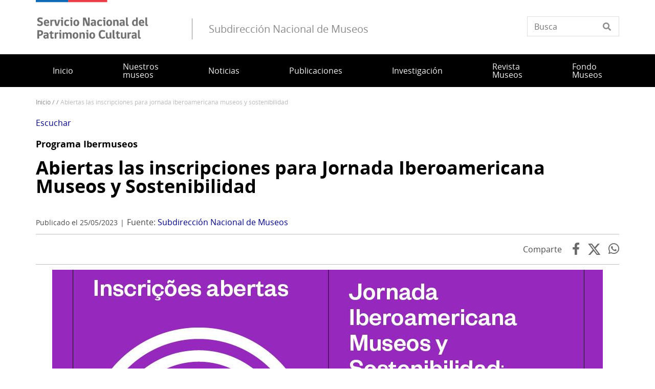

--- FILE ---
content_type: text/html; charset=UTF-8
request_url: https://www.museoschile.gob.cl/node/1029
body_size: 9350
content:
<!DOCTYPE html>
<html lang="es" dir="ltr" prefix="og: https://ogp.me/ns#">
  <head>
    <meta charset="utf-8" />
<script async src="https://www.googletagmanager.com/gtag/js?id=UA-17444180-48"></script>
<script>window.dataLayer = window.dataLayer || [];function gtag(){dataLayer.push(arguments)};gtag("js", new Date());gtag("set", "developer_id.dMDhkMT", true);gtag("config", "UA-17444180-48", {"groups":"default","anonymize_ip":true,"page_placeholder":"PLACEHOLDER_page_path"});</script>
<meta name="description" content="Hasta el 31 de mayo es posible inscribirse para participar de manera virtual o presencial en el encuentro que se realizará los días 5 y 6 de julio, en Brasilia." />
<link rel="canonical" href="https://www.museoschile.gob.cl/node/1029" />
<meta property="og:url" content="https://www.museoschile.gob.cl/node/1029" />
<meta property="og:title" content="Abiertas las inscripciones para Jornada Iberoamericana Museos y Sostenibilidad" />
<meta property="og:description" content="Hasta el 31 de mayo es posible inscribirse para participar de manera virtual o presencial en el encuentro que se realizará los días 5 y 6 de julio, en Brasilia." />
<meta property="og:image" content="https://www.museoschile.gob.cl/sites/www.museoschile.gob.cl/files/2023-05/Jornada.%20Pieza%20General.jpg" />
<meta property="og:image:url" content="https://www.museoschile.gob.cl/sites/www.museoschile.gob.cl/files/2023-05/Jornada.%20Pieza%20General.jpg" />
<meta property="og:image:alt" content="Pieza gráfica que invita a la Jornada Iberoamericana Museos y Sostenibilidad. Fondo color morado e imagen de actividad en un museo en formato circular." />
<meta name="twitter:card" content="summary_large_image" />
<meta name="twitter:description" content="Hasta el 31 de mayo es posible inscribirse para participar de manera virtual o presencial en el encuentro que se realizará los días 5 y 6 de julio, en Brasilia." />
<meta name="twitter:title" content="Abiertas las inscripciones para Jornada Iberoamericana Museos y Sostenibilidad" />
<meta name="twitter:image" content="https://www.museoschile.gob.cl/sites/www.museoschile.gob.cl/files/2023-05/Jornada.%20Pieza%20General.jpg" />
<meta name="twitter:image:alt" content="Pieza gráfica que invita a la Jornada Iberoamericana Museos y Sostenibilidad. Fondo color morado e imagen de actividad en un museo en formato circular." />
<meta name="Generator" content="Drupal 10 (https://www.drupal.org)" />
<meta name="MobileOptimized" content="width" />
<meta name="HandheldFriendly" content="true" />
<meta name="viewport" content="width=device-width, initial-scale=1.0" />
<link rel="icon" href="/themes/custom/theme_snpc/favicon.ico" type="image/vnd.microsoft.icon" />
<link rel="alternate" hreflang="es" href="https://www.museoschile.gob.cl/node/1029" />

    <title>Abiertas las inscripciones para Jornada Iberoamericana Museos y Sostenibilidad | Subdirección Nacional de Museos</title>
    <link rel="stylesheet" media="all" href="/sites/www.museoschile.gob.cl/files/css/css_66geoHWcJv8h9ZWzL8S1QZia_GrjQCcOiv51_kjLB-A.css?delta=0&amp;language=es&amp;theme=snpc&amp;include=eJyFjlEKxCAMRC8k5kgharZ1q4kYS9vbb3cptH8LA_MezMfQm3YsSok70M1-zF1D4O4CxQWHnmnwYMxRxfE-SpYFUl8bFX-pe6kM2ti0MjzYbxy-an8H3uZcnUmLMBUNVH6Ma4arvWhiQ0o1i7PDBtfznfEHNNRRjg" />
<link rel="stylesheet" media="all" href="https://use.fontawesome.com/releases/v6.4.2/css/all.css" />
<link rel="stylesheet" media="all" href="https://use.fontawesome.com/releases/v6.4.2/css/v4-shims.css" />
<link rel="stylesheet" media="all" href="/sites/www.museoschile.gob.cl/files/css/css_4zeoUeh21olHkzYFLTDfR9c7F-hZMYm39CaOoTkiIW4.css?delta=3&amp;language=es&amp;theme=snpc&amp;include=eJyFjlEKxCAMRC8k5kgharZ1q4kYS9vbb3cptH8LA_MezMfQm3YsSok70M1-zF1D4O4CxQWHnmnwYMxRxfE-SpYFUl8bFX-pe6kM2ti0MjzYbxy-an8H3uZcnUmLMBUNVH6Ma4arvWhiQ0o1i7PDBtfznfEHNNRRjg" />
<link rel="stylesheet" media="all" href="/sites/www.museoschile.gob.cl/files/css/css_4AQAEAfCZoewA7vHoveaU66Lm6jomorseaQ9LbHi3Tg.css?delta=4&amp;language=es&amp;theme=snpc&amp;include=eJyFjlEKxCAMRC8k5kgharZ1q4kYS9vbb3cptH8LA_MezMfQm3YsSok70M1-zF1D4O4CxQWHnmnwYMxRxfE-SpYFUl8bFX-pe6kM2ti0MjzYbxy-an8H3uZcnUmLMBUNVH6Ma4arvWhiQ0o1i7PDBtfznfEHNNRRjg" />

    
  </head>
  <body class="path-node page-node-type-noticia snpc-color-hot-cinnamon">
    <a href="#main-content" class="visually-hidden focusable">
      Pasar al contenido principal
    </a>
    
      <div class="dialog-off-canvas-main-canvas" data-off-canvas-main-canvas>
    



<div  class="layout-container">
            <header class="header">
    

<figure
   id="block-sitebranding" class="logo"
>
      <a  class="logo__link" href="https://www.museoschile.gob.cl/">
                
  
<picture
   class="logo__image"
>
      

  <img
     class="logo__img"
            src="/themes/custom/theme_snpc/logo_v2.png"
          alt="Subdirección Nacional de Museos"
            />

  </picture>
                    <div class="site-name-after-logo">Subdirección Nacional de Museos</div>
            </a>
  
  </figure>


<div  data-drupal-selector="views-exposed-form-solr-localhost-searching-block" id="block-snpc-searching-block" class="block views-exposed-form">
  <div>
    
        
          <form action="/buscar" method="get" id="views-exposed-form-solr-localhost-searching-block" accept-charset="UTF-8">
  <div class="js-form-item form-item">
        <input placeholder="Busca" data-drupal-selector="edit-texto" type="text" id="edit-texto" name="texto" value="" size="30" maxlength="128" class="form-text form-item__textfield" />

        </div>


</form>

      </div>
</div>

  

<h2  id="block-mainnavigation" class="h2">
      
  </h2>

  

<div class="main-menu-nav">
  <nav class="main-menu-wrapper">
    <a href="#" id="toggle-expand" class="toggle-expand">
      <span class="toggle-expand__open">
        <span class="toggle-expand__text">Menú principal</span>
      </span>
      <span class="toggle-expand__close">
        <span class="toggle-expand__text">Cerrar</span>
      </span>
    </a>
    <div id="main-nav" class="main-nav">
      


    
                          
    
<ul  class="main-menu">
            
<li  class="main-menu__item">
                <a href="/" class="main-menu__link" data-drupal-link-system-path="&lt;front&gt;">Inicio</a>
          </li>
          
<li  class="main-menu__item main-menu__item--with-sub">
                <a href="/nuestros-museos" class="main-menu__link main-menu__link--with-sub" data-drupal-link-system-path="node/762">Nuestros museos</a>
              <span class="expand-sub"></span>
          
                                    
    
<ul  class="main-menu main-menu--sub main-menu--sub-1">
            
<li  class="main-menu__item main-menu__item--sub main-menu__item--sub-1">
                <a href="/museos-zona-norte" class="main-menu__link main-menu__link--sub main-menu__link--sub-1">Museos zona norte</a>
          </li>
          
<li  class="main-menu__item main-menu__item--sub main-menu__item--sub-1">
                <a href="/museos-zona-centro" class="main-menu__link main-menu__link--sub main-menu__link--sub-1">Museos zona centro</a>
          </li>
          
<li  class="main-menu__item main-menu__item--sub main-menu__item--sub-1">
                <a href="/museos-zona-sur" class="main-menu__link main-menu__link--sub main-menu__link--sub-1">Museos zona sur</a>
          </li>
      </ul>
  
      </li>
          
<li  class="main-menu__item">
                <a href="/noticias" class="main-menu__link" data-drupal-link-system-path="noticias">Noticias</a>
          </li>
          
<li  class="main-menu__item">
                <a href="/publicaciones" class="main-menu__link" data-drupal-link-system-path="node/748">Publicaciones</a>
          </li>
          
<li  class="main-menu__item main-menu__item--with-sub">
                <a href="/investigacion" class="main-menu__link main-menu__link--with-sub" data-drupal-link-system-path="node/766">Investigación</a>
              <span class="expand-sub"></span>
          
                                    
    
<ul  class="main-menu main-menu--sub main-menu--sub-1">
            
<li  class="main-menu__item main-menu__item--sub main-menu__item--sub-1">
                <a href="/educacion-0" class="main-menu__link main-menu__link--sub main-menu__link--sub-1">Educación</a>
          </li>
          
<li  class="main-menu__item main-menu__item--sub main-menu__item--sub-1">
                <a href="/estadisticas-de-visitantes" class="main-menu__link main-menu__link--sub main-menu__link--sub-1">Estadísticas</a>
          </li>
          
<li  class="main-menu__item main-menu__item--sub main-menu__item--sub-1">
                <a href="/estudios-1" class="main-menu__link main-menu__link--sub main-menu__link--sub-1">Estudios</a>
          </li>
          
<li  class="main-menu__item main-menu__item--sub main-menu__item--sub-1">
                <a href="https://www.museoschile.gob.cl/registro-de-museos-de-chile" class="main-menu__link main-menu__link--sub main-menu__link--sub-1">Registro de Museos de Chile</a>
          </li>
      </ul>
  
      </li>
          
<li  class="main-menu__item">
                <a href="/revista-museos-0" class="main-menu__link">Revista Museos</a>
          </li>
          
<li  class="main-menu__item">
                <a href="https://www.museoschile.gob.cl/fondos/fondo-para-el-mejoramiento-integral-de-museos" class="main-menu__link">Fondo Museos</a>
          </li>
      </ul>
  

      
    </div>
  </nav>
</div>



<div  id="block-snpc-breadcrumbs" class="block">
  <div>
    
        
          
  <nav role="navigation" aria-labelledby="system-breadcrumb">
    <h2 class="visually-hidden">Sobrescribir enlaces de ayuda a la navegación</h2>
    <ol class="breadcrumb">
          <li class="breadcrumb__item">
                  <a class="breadcrumb__link" href="/">Inicio</a>
              </li>
          <li class="breadcrumb__item">
                  <a class="breadcrumb__link" href="/node"></a>
              </li>
          <li class="breadcrumb__item">
                  Abiertas Las Inscripciones Para Jornada Iberoamericana Museos y Sostenibilidad
              </li>
        </ol>
  </nav>

      </div>
</div>


<div  id="block-openreadspeakerblock" class="block">
  <div>
    
        
          

<div class="open-readspeaker-ui">
  <div id="readspeaker_button1" class="rs_skip rsbtn rs_preserve">
      <a rel="nofollow" class="rsbtn_play open-readspeaker-button" title="Listen to this page using ReadSpeaker" href="//app-sa.readspeaker.com/cgi-bin/rsent?customerid=9129&amp;lang=es_us&amp;readid=block-snpc-content&amp;url=https%3A%2F%2Fwww.museoschile.gob.cl%2Fnode%2F1029">
        <span class="rsbtn_left rsimg rspart"><span class="rsbtn_text"><span>Escuchar </span></span></span>
        <span class="rsbtn_right rsimg rsplay rspart"></span>
      </a>
  </div>
</div>

      </div>
</div>


<div  id="block-snpc-page-title" class="block">
  <div>
    
        
          

  
<h1  class="h1">
      <span>Abiertas las inscripciones para Jornada Iberoamericana Museos y Sostenibilidad</span>

  </h1>

      </div>
</div>
<span><div data-drupal-messages-fallback class="hidden"></div></span>

</header>

      
      
    
    
    
  
  <main role="main"  class="main">
    <a id="main-content" tabindex="-1"></a>
    
    <div  class="main-content">
            <div class="region region-content">
    

<div  id="block-snpc-content" class="block">
  <div>
    
        
          

<article  class="node node--noticia node--1029 node--full available-to-copy snpc-node-id-1029 snpc-node-type-noticia">

  
    

    <div>
    


            <div  class="field field--hidden field--type-string field--name-field-epigrafe" >Programa Ibermuseos</div>
      <h1 class="h1 h1-- destacado__title"><a href="/node/1029">Abiertas las inscripciones para Jornada Iberoamericana Museos y Sostenibilidad</a></h1>

<div  class="fecha-fuente">
    <div class="date_custom_published">Publicado el 25/05/2023</div>
<div class="url_fuente"><span class="label">Fuente: </span>
<a href="https://www.museoschile.gob.cl//node/1029" target="_blank" class="fuente">Subdirección Nacional de Museos</a></div>

  </div><div class="share-container"><span class="label">Comparte</span>
<a href="https://www.facebook.com/sharer.php?u=https%3A//www.museoschile.gob.cl/node/1029" target="_blank" class="facebook">Facebook</a><a href="https://twitter.com/share?url=https%3A//www.museoschile.gob.cl/node/1029&amp;text=Abiertas%20las%20inscripciones%20para%20Jornada%20Iberoamericana%20Museos%20y%20Sostenibilidad" target="_blank" class="twitter"></a><a href="https://api.whatsapp.com/send?text=https%3A//www.museoschile.gob.cl/node/1029" target="_blank" class="whatsapp">WhatsApp</a></div>



            <div  class="field field--hidden field--type-image field--name-field-image" >  
  
<picture
   loading="eager" width="1076" height="605" class="image"
>
          <!--[if IE 9]><video style="display: none;"><![endif]-->
          <source srcset="/sites/www.museoschile.gob.cl/files/styles/16x9_grande/public/2023-05/Jornada.%20Pieza%20General.jpg?h=89ce23f2&amp;itok=CMrSKmHZ 1x" media="(min-width: 1000px)" type="image/jpeg" width="1076" height="605"/>
          <source srcset="/sites/www.museoschile.gob.cl/files/styles/16x9_mediano/public/2023-05/Jornada.%20Pieza%20General.jpg?h=89ce23f2&amp;itok=tSiyq4fi 1x" media="(min-width: 500px)" type="image/jpeg" width="1076" height="605"/>
          <source srcset="/sites/www.museoschile.gob.cl/files/styles/16x9_pequeno/public/2023-05/Jornada.%20Pieza%20General.jpg?h=89ce23f2&amp;itok=xenD0i2I 1x" media="(max-width: 500px)" type="image/jpeg" width="720" height="405"/>
        <!--[if IE 9]></video><![endif]-->
      

  <img
     class="img"
            src="/sites/www.museoschile.gob.cl/files/styles/16x9_grande/public/2023-05/Jornada.%20Pieza%20General.jpg?h=89ce23f2&amp;itok=CMrSKmHZ"
          alt="Pieza gráfica que invita a la Jornada Iberoamericana Museos y Sostenibilidad. Fondo color morado e imagen de actividad en un museo en formato circular."
            />

  </picture>

</div>
      


            <div  class="field field--hidden field--type-string-long field--name-field-pie-de-imagen-principal" >La Jornada reunirá experiencias sostenibles desarrolladas por museos de todo el territorio iberoamericano.</div>
      


            <div  class="field field--hidden field--type-string-long field--name-field-texto-destacado" >Hasta el 31 de mayo es posible inscribirse para participar de manera virtual o presencial en el encuentro que se realizará los días 5 y 6 de julio, en Brasilia. </div>
      

            <div class="text-long"><p>Comprender las dimensiones social, cultural, ambiental y económica de la sostenibilidad y su relación con las funciones y la práctica museal, así como incentivar el intercambio de experiencias promovidas por los museos iberoamericanos son los objetivos de la <strong>Jornada Iberoamericana Museos y Sostenibilidad: herramientas, prácticas y estrategias</strong>, organizada por el <a href="http://www.ibermuseos.org/">Programa Ibermuseos</a> y el <a href="https://www.gov.br/museus/pt-br">Instituto Brasileño de Museos, Ibram</a>.</p>
<p>Durante los dos días 5 y 6 de julio, en el <a href="https://www.portaldaindustria.com.br/sesi/sesi-lab/">SESI Lab</a> en Brasilia (Brasil), se identificarán las oportunidades y los desafíos para incorporar la sostenibilidad en las acciones y gestión permanente de los museos, a partir de las orientaciones de la <a href="https://www.museoschile.gob.cl/noticias/se-presenta-la-guia-de-autoevaluacion-en-sostenibilidad-de-museos">Guía de Autoevaluación en Sostenibilidad</a>, una nueva herramienta creada por Ibermuseos.</p>
<p>La programación incluirá conferencias de referentes de la museología iberoamericana, reflexiones en torno a la sostenibilidad como prioridad en las políticas públicas para museos y paneles de debate en los que se presentarán experiencias concretas de los museos en materia de sostenibilidad.</p>
<p>Se invita a directores/as y gestores/as de museos de la región iberoamericana y a todas las personas interesadas en el quehacer de los museos a inscribirse para participar de manera presencial o virtual en la Jornada. Los cupos para la participación presencial son limitados, por lo que las personas inscritas pasarán por un proceso de selección y serán notificadas vía correo electrónico.</p>
</div>
      
  </div>
</article>

      </div>
</div>

  </div>

      </div>

  </main>

            <footer class="footer">
  <div  class="footer__top">
      <nav role="navigation" aria-labelledby="block-piedepagina-menu" id="block-piedepagina">
            
  <h2 class="visually-hidden" id="block-piedepagina-menu">Pie de página</h2>
  

        

<div class="grilla-menus grid-nav">
  <nav class="menu">
      


    
                          
    
<ul  class="grilla-menu">
            
<li  class="grilla-menu__item grilla-menu__item--with-sub">
                <a href="/quienes-somos" class="grilla-menu__link grilla-menu__link--with-sub">Quiénes somos</a>
              <span class="expand-sub"></span>
          
                                    
    
<ul  class="grilla-menu grilla-menu--sub grilla-menu--sub-1">
            
<li  class="grilla-menu__item grilla-menu__item--sub grilla-menu__item--sub-1">
                <a href="/equipo-subdireccion-nacional-de-museos" class="grilla-menu__link grilla-menu__link--sub grilla-menu__link--sub-1" data-drupal-link-system-path="node/658">Equipo</a>
          </li>
          
<li  class="grilla-menu__item grilla-menu__item--sub grilla-menu__item--sub-1">
                <a href="/misi%C3%B3n" class="grilla-menu__link grilla-menu__link--sub grilla-menu__link--sub-1">Misión</a>
          </li>
          
<li  class="grilla-menu__item grilla-menu__item--sub grilla-menu__item--sub-1">
                <a href="/historia" class="grilla-menu__link grilla-menu__link--sub grilla-menu__link--sub-1">Historia</a>
          </li>
      </ul>
  
      </li>
          
<li  class="grilla-menu__item grilla-menu__item--with-sub">
                <a href="http://www2.museoschile.gob.cl/areas-de-trabajo" class="grilla-menu__link grilla-menu__link--with-sub">Áreas de trabajo</a>
              <span class="expand-sub"></span>
          
                                    
    
<ul  class="grilla-menu grilla-menu--sub grilla-menu--sub-1">
            
<li  class="grilla-menu__item grilla-menu__item--sub grilla-menu__item--sub-1">
                <a href="/administracion-y-finanzas" class="grilla-menu__link grilla-menu__link--sub grilla-menu__link--sub-1" data-drupal-link-system-path="node/678">Administración y finanzas</a>
          </li>
          
<li  class="grilla-menu__item grilla-menu__item--sub grilla-menu__item--sub-1">
                <a href="/comunicaciones-y-publicaciones" class="grilla-menu__link grilla-menu__link--sub grilla-menu__link--sub-1" data-drupal-link-system-path="node/622">Comunicaciones y publicaciones</a>
          </li>
          
<li  class="grilla-menu__item grilla-menu__item--sub grilla-menu__item--sub-1">
                <a href="http://www2.museoschile.gob.cl/educacion" class="grilla-menu__link grilla-menu__link--sub grilla-menu__link--sub-1">Educación</a>
          </li>
          
<li  class="grilla-menu__item grilla-menu__item--sub grilla-menu__item--sub-1">
                <a href="http://www2.museoschile.gob.cl/estudios" class="grilla-menu__link grilla-menu__link--sub grilla-menu__link--sub-1">Estudios</a>
          </li>
          
<li  class="grilla-menu__item grilla-menu__item--sub grilla-menu__item--sub-1">
                <a href="http://www2.museoschile.gob.cl/exhibiciones" class="grilla-menu__link grilla-menu__link--sub grilla-menu__link--sub-1">Exhibiciones</a>
          </li>
          
<li  class="grilla-menu__item grilla-menu__item--sub grilla-menu__item--sub-1">
                <a href="http://www2.museoschile.gob.cl/gestion-y-proyectos" class="grilla-menu__link grilla-menu__link--sub grilla-menu__link--sub-1">Gestión y proyectos</a>
          </li>
      </ul>
  
      </li>
          
<li  class="grilla-menu__item grilla-menu__item--with-sub">
                <a href="https://www.museoschile.gob.cl/politicas-y-planes-0" class="grilla-menu__link grilla-menu__link--with-sub">Políticas y planes</a>
              <span class="expand-sub"></span>
          
                                    
    
<ul  class="grilla-menu grilla-menu--sub grilla-menu--sub-1">
            
<li  class="grilla-menu__item grilla-menu__item--sub grilla-menu__item--sub-1">
                <a href="https://www.museoschile.gob.cl/publicaciones/politica-nacional-de-museos" class="grilla-menu__link grilla-menu__link--sub grilla-menu__link--sub-1">Política Nacional de Museos</a>
          </li>
          
<li  class="grilla-menu__item grilla-menu__item--sub grilla-menu__item--sub-1">
                <a href="https://www.museoschile.gob.cl/consejo-asesor-del-sistema-nacional-de-museos" class="grilla-menu__link grilla-menu__link--sub grilla-menu__link--sub-1">Consejo Asesor del Sistema Nacional de Museos</a>
          </li>
          
<li  class="grilla-menu__item grilla-menu__item--sub grilla-menu__item--sub-1">
                <a href="https://www.museoschile.gob.cl/plan-nacional-de-mejoramiento-integral-de-museos" class="grilla-menu__link grilla-menu__link--sub grilla-menu__link--sub-1">Plan Nacional de Mejoramiento Integral de Museos</a>
          </li>
      </ul>
  
      </li>
      </ul>
  
  </nav>
</div>

  </nav>


<div  id="block-bannersobligatioriosblock" class="block block--no-title block--banners-obligatorios" >
  <div class="inner-block">
          <h2 class="h2">Banners obligatiorios block</h2>
    
          
  <div class="grid grid--columns-4">
          <div class="b-require banner banner--obligatorio grid__item">
        <a class="link--banner" href="https://www.patrimoniocultural.gob.cl/aviso-importante-sobre-ley-del-lobby">Ley del Lobby</a>
      </div>
          <div class="b-require banner banner--obligatorio grid__item">
        <a class="link--banner" href="https://www.patrimoniocultural.gob.cl/614/w3-propertyvalue-40755.html">Sistema Integral de Atención Ciudadana (SIAC)</a>
      </div>
          <div class="b-require banner banner--obligatorio grid__item">
        <a class="link--banner" href="https://www.patrimoniocultural.gob.cl/614/w3-propertyvalue-123781.html">Estados Financieros</a>
      </div>
          <div class="b-require banner banner--obligatorio grid__item">
        <a class="link--banner" href="http://www.mercadopublico.cl/Portal/FeedOrg.aspx?qs=6YL18o2afRApDMClFTeotg%3D%3D">Participe en nuestras licitaciones</a>
      </div>
    
    
    
  </div>
  <div class="grid grid--columns-4">
          <div class="b-require banner banner--obligatorio grid__item">
        <a class="link--banner" href="https://www.patrimoniocultural.gob.cl/informe-cuenta-publica-participativa-serpat-2025">Cuenta Pública</a>
      </div>
          <div class="b-require banner banner--obligatorio grid__item">
        <a class="link--banner" href="http://www.empleospublicos.cl/">Portal de Empleos Públicos</a>
      </div>
          <div class="b-require banner banner--obligatorio grid__item">
        <a class="link--banner" href="https://www.patrimoniocultural.gob.cl/614/w3-propertyvalue-109731.html">Convenios de Colaboración</a>
      </div>
          <div class="b-require banner banner--obligatorio grid__item">
        <a class="link--banner" href="https://www.portaltransparencia.cl/PortalPdT/pdtta?codOrganismo=BC003">Gobierno Transparente</a>
      </div>
    
    
    
  </div>
  <div class="grid grid--columns-4">
          <div class="b-require banner banner--obligatorio grid__item">
        <a class="link--banner" href="https://www.portaltransparencia.cl/PortalPdT/web/guest/directorio-de-organismos-regulados?p_p_id=pdtorganismos_WAR_pdtorganismosportlet&amp;orgcode=f93b307e4f1d95ca5d0972d14d47e4cf">Solicitud de Información de Ley de Transparencia</a>
      </div>
          <div class="b-require banner banner--obligatorio grid__item">
        <a class="link--banner" href="https://tramites.patrimoniocultural.gob.cl/">Trámites en línea</a>
      </div>
          <div class="b-require banner banner--obligatorio grid__item">
        <a class="link--banner" href="https://www.patrimoniocultural.gob.cl/ley-de-inclusion-en-el-serpat">Ley de inclusión en el Serpat</a>
      </div>
          <div class="b-require banner banner--obligatorio grid__item">
        <a class="link--banner" href="https://www.patrimoniocultural.gob.cl/politica-interna-de-gestion-ambiental-del-servicio-nacional-del-patrimonio-cultural">Política Interna de Gestión Ambiental Serpat</a>
      </div>
    
    
    
  </div>
  <div class="grid grid--columns-4">
          <div class="b-require banner banner--obligatorio grid__item">
        <a class="link--banner" href="https://www.patrimoniocultural.gob.cl/desviaciones-del-plan-de-compras">Desviaciones del Plan de Compras </a>
      </div>
    
    
                  <div class="b-require grid__item"></div>
              <div class="b-require grid__item"></div>
              <div class="b-require grid__item"></div>
          
  </div>

      </div>
</div>

  </div>
</footer>

              <div  class="footer__bottom">
  <div  class="footer__bottom-content">
      

<div  id="block-snpcbrandingfooterblock" class="block">
  <div>
    
        
          <div class="clear-both">
  <div  class="footer__content footer__content--container clear-both">
    <div class="footer__bottom--left-column footer__bottom--column">
      
<figure
   class="figure"
>
      <a  class="figure__link" href="/">
                
  
<picture
   class="figure__image"
>
      

  <img
     class="figure__img"
            src="https://www.museoschile.gob.cl/sites/www.museoschile.gob.cl/files/snpc-footer-images/logo_Serpat_portal_footer.png"
          alt="Logo"
            />

  </picture>
                  </a>
  
  </figure>
    </div>
    <div class="footer__bottom--right-column footer__bottom--column">
      <p>Dirección: Recoleta 683, Santiago, Chile.&nbsp;<a href="https://www.google.cl/maps/place/Av.+Recoleta+683,+Recoleta,+Regi%C3%B3n+Metropolitana/@-33.4245523,-70.6476227,17z/data=!3m1!4b1!4m5!3m4!1s0x9662c5955f5d37ab:0x9085d6ad949f8667!8m2!3d-33.4245568!4d-70.6454287">Ver mapa</a></p>
<p>Tel:&nbsp;<a href="tel://+56224971200">+56229978200</a>&nbsp;| E-mail:&nbsp;<a href="mailto:subdireccion.museos@museosdibam.cl">subdireccion.museos@museoschile.gob.cl</a></p>
<p><a href="https://www.patrimoniocultural.gob.cl/sistema-integral-de-informacion-y-atencion-ciudadana-siac">Atención Ciudadana</a>&nbsp;|&nbsp;<a href="https://www.patrimoniocultural.gob.cl/terminos-legales-y-condiciones-generales-de-uso-del-portal-web-serpat">Términos y condiciones de uso</a></p>
<p><a href="https://www.patrimoniocultural.gob.cl/">Servicio Nacional del Patrimonio Cultural</a></p>

    </div>
  </div>
  <div class="site-end">
    <p>© Servicio Nacional del Patrimonio Cultural</p>
  </div>
</div>

      </div>
</div>

  </div>
</div>

      </div>

  </div>

    
    <script type="application/json" data-drupal-selector="drupal-settings-json">{"path":{"baseUrl":"\/","pathPrefix":"","currentPath":"node\/1029","currentPathIsAdmin":false,"isFront":false,"currentLanguage":"es"},"pluralDelimiter":"\u0003","suppressDeprecationErrors":true,"ajaxPageState":{"libraries":"[base64]","theme":"snpc","theme_token":null},"ajaxTrustedUrl":{"\/buscar":true},"ajaxLoader":{"markup":"\u003Cdiv class=\u0022ajax-throbber sk-flow\u0022\u003E\n              \u003Cdiv class=\u0022sk-flow-dot\u0022\u003E\u003C\/div\u003E\n              \u003Cdiv class=\u0022sk-flow-dot\u0022\u003E\u003C\/div\u003E\n              \u003Cdiv class=\u0022sk-flow-dot\u0022\u003E\u003C\/div\u003E\n            \u003C\/div\u003E","hideAjaxMessage":false,"alwaysFullscreen":false,"throbberPosition":"body"},"back_to_top":{"back_to_top_button_trigger":100,"back_to_top_speed":1200,"back_to_top_prevent_on_mobile":true,"back_to_top_prevent_in_admin":true,"back_to_top_button_type":"image","back_to_top_button_text":"Volver arriba"},"google_analytics":{"account":"UA-17444180-48","trackOutbound":true,"trackMailto":true,"trackTel":true,"trackDownload":true,"trackDownloadExtensions":"7z|aac|arc|arj|asf|asx|avi|bin|csv|doc(x|m)?|dot(x|m)?|exe|flv|gif|gz|gzip|hqx|jar|jpe?g|js|mp(2|3|4|e?g)|mov(ie)?|msi|msp|pdf|phps|png|ppt(x|m)?|pot(x|m)?|pps(x|m)?|ppam|sld(x|m)?|thmx|qtm?|ra(m|r)?|sea|sit|tar|tgz|torrent|txt|wav|wma|wmv|wpd|xls(x|m|b)?|xlt(x|m)|xlam|xml|z|zip"},"data":{"extlink":{"extTarget":true,"extTargetAppendNewWindowDisplay":true,"extTargetAppendNewWindowLabel":"(opens in a new window)","extTargetNoOverride":true,"extNofollow":false,"extTitleNoOverride":false,"extNoreferrer":true,"extFollowNoOverride":false,"extClass":"ext","extLabel":"(Enlace externo)","extImgClass":false,"extSubdomains":true,"extExclude":"","extInclude":"","extCssExclude":"","extCssInclude":"","extCssExplicit":".text-long,.option-container","extAlert":false,"extAlertText":"This link will take you to an external web site. We are not responsible for their content.","extHideIcons":false,"mailtoClass":"mailto","telClass":"0","mailtoLabel":"(Enlace env\u00eda correo electr\u00f3nico)","telLabel":"(link is a phone number)","extUseFontAwesome":true,"extIconPlacement":"append","extPreventOrphan":false,"extFaLinkClasses":"fa fa-external-link","extFaMailtoClasses":"fa fa-envelope-o","extAdditionalLinkClasses":"","extAdditionalMailtoClasses":"","extAdditionalTelClasses":"","extFaTelClasses":"fa fa-phone","allowedDomains":[],"extExcludeNoreferrer":""}},"field_group":{"html_element":{"mode":"default","context":"view","settings":{"classes":"fecha-fuente","id":"","element":"div","show_label":false,"label_element":"h3","label_element_classes":"","attributes":"","effect":"none","speed":"fast"}}},"user":{"uid":0,"permissionsHash":"494c96f88b93486dc8970ea7c57a90a12209db1abfbc9adcc2496e31bff069f1"}}</script>
<script src="/sites/www.museoschile.gob.cl/files/js/js_hbyYmrC_VvclvJ6KpHo-STOgCwKhh1DfkzVoeiHR-Tk.js?scope=footer&amp;delta=0&amp;language=es&amp;theme=snpc&amp;include=eJxljYEKwyAQQ3_I1U86oh7O9rwTtdD9_cpW2NggkJcQCFYcJIbE3ePDy7x3C4G7C4gbTTvV_BfTOhwfU4puPvW9QZYrumyWhQkKecwSh_8tnDVW6ow0GmM7nwNGif91szGpWmI3tEWfxQLkzRVFb5V1f0Xai7980XM_CKkWfQK6AVax"></script>
<script src="//cdn-sa.readspeaker.com/script/9129/webReader/webReader.js?pids=wr"></script>
<script src="/sites/www.museoschile.gob.cl/files/js/js_9b-qIDTWIZD2GFeAabyvRwtk0-bPCR46Plorp43XIZ0.js?scope=footer&amp;delta=2&amp;language=es&amp;theme=snpc&amp;include=eJxljYEKwyAQQ3_I1U86oh7O9rwTtdD9_cpW2NggkJcQCFYcJIbE3ePDy7x3C4G7C4gbTTvV_BfTOhwfU4puPvW9QZYrumyWhQkKecwSh_8tnDVW6ow0GmM7nwNGif91szGpWmI3tEWfxQLkzRVFb5V1f0Xai7980XM_CKkWfQK6AVax"></script>

  </body>
</html>
